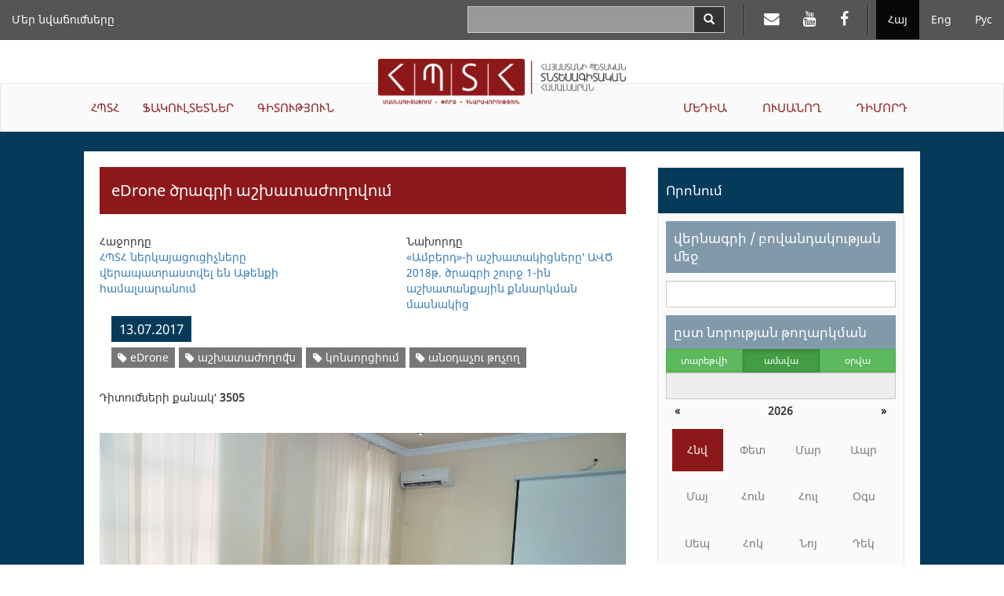

--- FILE ---
content_type: text/html; charset=UTF-8
request_url: https://asue.am/am/news/news-361
body_size: 42535
content:
<!DOCTYPE html>
<html lang="am" class="asue am ">
<head>
<meta charset="utf-8">
<meta http-equiv="X-UA-Compatible" content="IE=edge">
<meta name="viewport" content="width=device-width, initial-scale=1.0, maximum-scale=1.0, user-scalable=no">
<meta property="og:url"           content="https://asue.am/am/news/news-361" />
<meta property="og:type"          content="website" />
<meta property="og:title"         content="ՀՊՏՀ" />
<meta property="og:description"   content="eDrone ծրագրի աշխատաժողովում" />
<meta property="og:image"         content="https://asue.am/images/1521787346/2a6182ae7a450db98332b697.jpg" />
<meta property="fb:app_id"        content="586542885031607" />
<meta name="twitter:card" content="summary" />
<meta name="twitter:site" content="HpthAsue" />
<meta name="twitter:title" content="eDrone ծրագրի աշխատաժողովում" />
<meta name="twitter:description" content="" />
<meta name="twitter:image" content="https://asue.am/images/1521787346/2a6182ae7a450db98332b697.jpg" />

<title>ASUE | eDrone ծրագրի աշխատաժողովում</title>

<link href="https://api.mapbox.com/mapbox.js/v3.1.1/mapbox.css" rel="stylesheet" />
<link href="/vendor/css/bootstrap-3.3.7.min.css" rel="stylesheet">
<link href="/vendor/css/fonts.css" rel="stylesheet">
<link href="/vendor/css/font-awesome-4.7.0.min.css" rel="stylesheet">
<link href="/vendor/css/bootstrap-datepicker3-1.7.1.min.css" rel="stylesheet">
<link href="/vendor/css/slick-1.6.0.css" rel="stylesheet">
<link href="/vendor/css/slick-theme-1.6.0.css" rel="stylesheet">
<link href="/vendor/css/lightbox2.css" rel="stylesheet">
<link href="/vendor/css/material-scrolltop-1.0.1.css" rel="stylesheet">

<link href="/css/global/global.css" rel="stylesheet">
<link href="/css/global/heading-menu.css" rel="stylesheet">
<link href="/css/global/main-menu.css" rel="stylesheet">
<link href="/css/news/list.css" rel="stylesheet">
<link href="/css/news/item.css" rel="stylesheet">
<link href="/css/global/footer.css" rel="stylesheet">

<link href="/css/media-sm.css" rel="stylesheet">
<link href="/css/media-xs.css" rel="stylesheet">
<link href="/css/media.css" rel="stylesheet">
<link href="/css/print.css" rel="stylesheet">

<!-- HTML5 shim and Respond.js for IE8 support of HTML5 elements and media queries -->
<!-- WARNING: Respond.js doesn't work if you view the page via file:// -->
<!--[if lt IE 9]>
<script src="https://oss.maxcdn.com/html5shiv/3.7.3/html5shiv.min.js"></script>
<script src="https://oss.maxcdn.com/respond/1.4.2/respond.min.js"></script>
<![endif]-->
</head>
<body>
<script src="/js/fb_init.js"></script>
<header>

	<nav class="navbar navbar-inverse navbar-fixed-top heading-menu">
        <div class="container-fluid">

            <div class="navbar-header">
                <button type="button" class="navbar-toggle collapsed" data-toggle="collapse" data-target="#top-menu-collapse" aria-expanded="false">
                    <span class="sr-only">Toggle navigation</span>
                    <span class="icon-bar"></span>
                    <span class="icon-bar"></span>
                    <span class="icon-bar"></span>
                </button>
                <div class="container-fluid top-logo-wrapper">
                    <a href="https://asue.am/am"><img class="top-logo" src="/img/logo_am.png"></a>
                </div>
            </div>

            <div class="collapse navbar-collapse" id="top-menu-collapse">
                <div class="show-on-collapse">
                    <ul class="nav navbar-nav navbar-right lang-menu">
                        <li class="active"><a href="/am/news/news-361">Հայ</a></li><li><a href="/en/news/news-361">Eng</a></li><li><a href="/ru/news/news-361">Рус</a></li>                    </ul>

                    <ul class="nav navbar-nav navbar-right social-top-menu">
                        <li><a href="https://mail.asue.am"><i class="fa fa-envelope" aria-hidden="true"></i></a></li>
                        <li><a href="https://www.youtube.com/asueuni"><i class="fa fa-youtube" aria-hidden="true"></i></a></li>
                        <li><a href="https://facebook.com/pg/ՀԱՅԱՍՏԱՆԻ-ՊԵՏԱԿԱՆ-ՏՆՏԵՍԱԳԻՏԱԿԱՆ-ՀԱՄԱԼՍԱՐԱՆ-ՀՊՏՀ-ASUE-243586022364879"><i class="fa fa-facebook" aria-hidden="true"></i></a></li>
                    </ul>

                    <form class="navbar-form navbar-right form-horizontal search" action="/am/search" method="GET">
                        <div class="input-group">
                            <input type="text" class="form-control input-lg" name="sq" value="">
                            <span class="input-group-btn">
                                <button type="submit" class="btn btn-default btn-search" aria-label="Search">
                                    <span class="glyphicon glyphicon-search" aria-hidden="true"></span>
                                </button>
                            </span>
                        </div>
                    </form>
                </div>

                <ul class="nav navbar-nav navbar-left top-menu-left"><li><a href="https://asue.am/am/asue/achievements">Մեր նվաճումները</a></li></ul>
                <div class="top-main-menu">
                    <ul class="nav navbar-nav navbar-left main-menu-left"><li class="dropdown"><a href="https://asue.am/am/asue" class="dropdown-toggle" role="button" aria-haspopup="true" aria-expanded="false">ՀՊՏՀ</a><ul class="dropdown-menu" role="menu"><li><a href="https://asue.am/am/asue/about">Մեր մասին</a></li><li><a href="https://asue.am/am/government/offices">Կառավարման մարմիններ</a></li><li><a href="https://asue.am/am/asue/rector">Ռեկտոր</a></li><li><a href="https://asue.am/am/asue/asue-structure">Կառուցվածք</a></li><li><a href="https://asue.am/am/asue/college">ՀՊՏՀ քոլեջ</a></li><li><a href="https://asue.am/am/asue/documents">Փաստաթղթեր</a></li><li><a href="https://asue.am/am/asue/frequently-questions">Հաճախ տրվող հարցեր</a></li><li><a href="https://asue.am/am/asue/achievements">Մեր նվաճումները</a></li></ul></li><li class="dropdown"><a href="https://asue.am/am/faculty" class="dropdown-toggle" role="button" aria-haspopup="true" aria-expanded="false">ՖԱԿՈՒԼՏԵՏՆԵՐ</a><ul class="dropdown-menu" role="menu"><li><a href="https://asue.am/am/faculty/management">Կառավարման ֆակուլտետ</a></li><li><a href="https://asue.am/am/faculty/economics">Տնտեսագիտական ֆակուլտետ</a></li><li><a href="https://asue.am/am/faculty/fin">Կիրառական ֆինանսների ֆակուլտետ</a></li><li><a href="https://asue.am/am/faculty/marqet">Մարքեթինգի և բիզնեսի կազմակերպման ‎‎ֆակուլտետ</a></li><li><a href="https://asue.am/am/faculty/hashv">Հաշվապահական հաշվառման և աուդիտի ֆակուլտետ</a></li><li><a href="https://asue.am/am/faculty/inf">Տեղեկատվական տեխնոլոգիաների և տվյալագիտության ֆակուլտետ</a></li><li><a href="https://asue.am/am/faculty/other">Ամբիոններ</a></li><li><a href="https://asue.am/am/faculty/das">Դասացուցակ</a></li><li><a href="https://asue.am/am/faculty/qn">Քննագրաֆիկներ</a></li></ul></li><li class="dropdown"><a href="https://asue.am/am/science" class="dropdown-toggle" role="button" aria-haspopup="true" aria-expanded="false">ԳԻՏՈՒԹՅՈՒՆ</a><ul class="dropdown-menu" role="menu"><li><a href="https://asue.am/am/science/move">Գիտական գործունեությունը ՀՊՏՀ-ում</a></li><li><a href="https://asue.am/am/https-/asue-am/am/-science">Բաց գիտություն</a></li><li><a href="https://asue.am/am/science/capacity-building-in-higher-education-ka-2/minerva/hrs4r">Մարդկային ռեսուրսների կառավարման ռազմավարություն հետազոտողների համար</a></li><li><a href="https://asue.am/am/science/public">Գիտական հրապարակումներ</a></li><li><a href="https://asue.am/am/science/banber">«Բանբեր ՀՊՏՀ» գիտական հանդես</a></li><li><a href="https://asue.am/am/science/economy">«Տնտեսություն և հասարակություն» գիտական հանդես</a></li><li><a href="https://asue.am/am/science/young-scientist">«Երիտասարդ գիտնական» պարբերական</a></li><li><a href="https://asue.am/am/science/edu">Հետբուհական կրթություն</a></li><li><a href="https://asue.am/am/science/ad">Մասնագիտական խորհուրդ</a></li></ul></li></ul><ul class="nav navbar-nav navbar-right main-menu-right"><li class="dropdown"><a href="https://asue.am/am/media" class="dropdown-toggle" role="button" aria-haspopup="true" aria-expanded="false">ՄԵԴԻԱ</a><ul class="dropdown-menu" role="menu"><li><a href="https://asue.am/am/media/news-announcements">Նորություններ, Հայտարարություններ</a></li><li><a href="https://asue.am/am/media/socialmedia">ՀՊՏՀ-ն սոցիալական հարթակներում</a></li><li><a href="https://asue.am/am/media/fotos">Տեսադարան /Կյանքը ՀՊՏՀ-ում/</a></li><li><a href="https://asue.am/am/media/tntes">«Տնտեսագետ» ամսագիր</a></li><li><a href="https://asue.am/am/media/zlm">ԶԼՄ-ները ՀՊՏՀ-ի մասին</a></li><li><a href="https://asue.am/am/media/projects">Նախագծեր</a></li><li><a href="https://asue.am/am/media/links">Հղումներ</a></li></ul></li><li class="dropdown"><a href="https://asue.am/am/student" class="dropdown-toggle" role="button" aria-haspopup="true" aria-expanded="false">ՈՒՍԱՆՈՂ</a><ul class="dropdown-menu" role="menu"><li><a href="https://asue.am/am/student/most-desirable-information-students">Դասացուցակներ, քննագրաֆիկներ</a></li><li><a href="https://asue.am/am/student/credit-deadline">12 կրեդիտ ակադեմիական պարտքի վերահանձնման վերջնաժամկետներ</a></li><li><a href="https://asue.am/am/student/lessons-start-practice">Ուսումնական գործընթաց</a></li><li><a href="https://asue.am/am/student/tuition-payment-discounts">Ուսման վարձեր, զեղչեր</a></li><li><a href="https://asue.am/am/student/students-guide">Ուսանողի ուղեցույց</a></li><li><a href="https://asue.am/am/for-graduation-students">Ավարտական կուրսերի ուսանողներին</a></li><li><a href="https://asue.am/am/students/international-students">Օտարերկրյա ուսանողներ</a></li><li><a href="https://asue.am/am/student/tntesagetsportscenter">«Տնտեսագետ» մարզաառողջարան</a></li><li><a href="https://asue.am/am/student/hall">ՀՊՏՀ մարզադահլիճները և հրաձգարան</a></li><li><a href="https://asue.am/am/student/studentcouncil">Ուսանողական խորհուրդ</a></li></ul></li><li class="dropdown"><a href="https://asue.am/am/applicant" class="dropdown-toggle" role="button" aria-haspopup="true" aria-expanded="false">ԴԻՄՈՐԴ</a></li></ul>                </div>

                <div class="hide-on-collapse">
                    <ul class="nav navbar-nav navbar-right lang-menu">
                        <li class="divider-vertical"></li>
                        <li class="active"><a href="/am/news/news-361">Հայ</a></li><li><a href="/en/news/news-361">Eng</a></li><li><a href="/ru/news/news-361">Рус</a></li>                    </ul>

                    <ul class="nav navbar-nav navbar-right social-top-menu">
                        <li class="divider-vertical"></li>
                        <li><a href="https://mail.asue.am" target="_blank"><i class="fa fa-envelope" aria-hidden="true"></i></a></li>
                        <li><a href="https://www.youtube.com/asueuni" target="_blank"><i class="fa fa-youtube" aria-hidden="true"></i></a></li>
                        <li><a href="https://facebook.com/pg/ՀԱՅԱՍՏԱՆԻ-ՊԵՏԱԿԱՆ-ՏՆՏԵՍԱԳԻՏԱԿԱՆ-ՀԱՄԱԼՍԱՐԱՆ-ՀՊՏՀ-ASUE-243586022364879" target="_blank"><i class="fa fa-facebook" aria-hidden="true"></i></a></li>
                    </ul>

                    <form class="navbar-form navbar-right form-horizontal search" action="/am/search" method="GET">
                        <div class="input-group">
                            <input type="text" class="form-control input-lg" name="sq" value="">
                            <span class="input-group-btn">
                                <button type="submit" class="btn btn-default btn-search" aria-label="Search">
                                    <span class="glyphicon glyphicon-search" aria-hidden="true"></span>
                                </button>
                            </span>
                        </div>
                    </form>
                </div>
            </div><!-- /.navbar-collapse -->
        </div><!-- /.container-fluid -->
    </nav>

    <div class="container-fluid logo-wrapper">
        <a href="https://asue.am/am"><img class="center-block logo" src="/img/logo_am.png"></a>
    </div>

    <nav class="navbar navbar-default main-menu asue-container">
        <div id="navbar" class="navbar-collapse collapse">
            <ul class="nav navbar-nav navbar-left main-menu-left"><li class="dropdown"><a href="https://asue.am/am/asue" class="dropdown-toggle" role="button" aria-haspopup="true" aria-expanded="false">ՀՊՏՀ</a><ul class="dropdown-menu" role="menu"><li><a href="https://asue.am/am/asue/about">Մեր մասին</a></li><li><a href="https://asue.am/am/government/offices">Կառավարման մարմիններ</a></li><li><a href="https://asue.am/am/asue/rector">Ռեկտոր</a></li><li><a href="https://asue.am/am/asue/asue-structure">Կառուցվածք</a></li><li><a href="https://asue.am/am/asue/college">ՀՊՏՀ քոլեջ</a></li><li><a href="https://asue.am/am/asue/documents">Փաստաթղթեր</a></li><li><a href="https://asue.am/am/asue/frequently-questions">Հաճախ տրվող հարցեր</a></li><li><a href="https://asue.am/am/asue/achievements">Մեր նվաճումները</a></li></ul></li><li class="dropdown"><a href="https://asue.am/am/faculty" class="dropdown-toggle" role="button" aria-haspopup="true" aria-expanded="false">ՖԱԿՈՒԼՏԵՏՆԵՐ</a><ul class="dropdown-menu" role="menu"><li><a href="https://asue.am/am/faculty/management">Կառավարման ֆակուլտետ</a></li><li><a href="https://asue.am/am/faculty/economics">Տնտեսագիտական ֆակուլտետ</a></li><li><a href="https://asue.am/am/faculty/fin">Կիրառական ֆինանսների ֆակուլտետ</a></li><li><a href="https://asue.am/am/faculty/marqet">Մարքեթինգի և բիզնեսի կազմակերպման ‎‎ֆակուլտետ</a></li><li><a href="https://asue.am/am/faculty/hashv">Հաշվապահական հաշվառման և աուդիտի ֆակուլտետ</a></li><li><a href="https://asue.am/am/faculty/inf">Տեղեկատվական տեխնոլոգիաների և տվյալագիտության ֆակուլտետ</a></li><li><a href="https://asue.am/am/faculty/other">Ամբիոններ</a></li><li><a href="https://asue.am/am/faculty/das">Դասացուցակ</a></li><li><a href="https://asue.am/am/faculty/qn">Քննագրաֆիկներ</a></li></ul></li><li class="dropdown"><a href="https://asue.am/am/science" class="dropdown-toggle" role="button" aria-haspopup="true" aria-expanded="false">ԳԻՏՈՒԹՅՈՒՆ</a><ul class="dropdown-menu" role="menu"><li><a href="https://asue.am/am/science/move">Գիտական գործունեությունը ՀՊՏՀ-ում</a></li><li><a href="https://asue.am/am/https-/asue-am/am/-science">Բաց գիտություն</a></li><li><a href="https://asue.am/am/science/capacity-building-in-higher-education-ka-2/minerva/hrs4r">Մարդկային ռեսուրսների կառավարման ռազմավարություն հետազոտողների համար</a></li><li><a href="https://asue.am/am/science/public">Գիտական հրապարակումներ</a></li><li><a href="https://asue.am/am/science/banber">«Բանբեր ՀՊՏՀ» գիտական հանդես</a></li><li><a href="https://asue.am/am/science/economy">«Տնտեսություն և հասարակություն» գիտական հանդես</a></li><li><a href="https://asue.am/am/science/young-scientist">«Երիտասարդ գիտնական» պարբերական</a></li><li><a href="https://asue.am/am/science/edu">Հետբուհական կրթություն</a></li><li><a href="https://asue.am/am/science/ad">Մասնագիտական խորհուրդ</a></li></ul></li></ul><ul class="nav navbar-nav navbar-right main-menu-right"><li class="dropdown"><a href="https://asue.am/am/media" class="dropdown-toggle" role="button" aria-haspopup="true" aria-expanded="false">ՄԵԴԻԱ</a><ul class="dropdown-menu" role="menu"><li><a href="https://asue.am/am/media/news-announcements">Նորություններ, Հայտարարություններ</a></li><li><a href="https://asue.am/am/media/socialmedia">ՀՊՏՀ-ն սոցիալական հարթակներում</a></li><li><a href="https://asue.am/am/media/fotos">Տեսադարան /Կյանքը ՀՊՏՀ-ում/</a></li><li><a href="https://asue.am/am/media/tntes">«Տնտեսագետ» ամսագիր</a></li><li><a href="https://asue.am/am/media/zlm">ԶԼՄ-ները ՀՊՏՀ-ի մասին</a></li><li><a href="https://asue.am/am/media/projects">Նախագծեր</a></li><li><a href="https://asue.am/am/media/links">Հղումներ</a></li></ul></li><li class="dropdown"><a href="https://asue.am/am/student" class="dropdown-toggle" role="button" aria-haspopup="true" aria-expanded="false">ՈՒՍԱՆՈՂ</a><ul class="dropdown-menu" role="menu"><li><a href="https://asue.am/am/student/most-desirable-information-students">Դասացուցակներ, քննագրաֆիկներ</a></li><li><a href="https://asue.am/am/student/credit-deadline">12 կրեդիտ ակադեմիական պարտքի վերահանձնման վերջնաժամկետներ</a></li><li><a href="https://asue.am/am/student/lessons-start-practice">Ուսումնական գործընթաց</a></li><li><a href="https://asue.am/am/student/tuition-payment-discounts">Ուսման վարձեր, զեղչեր</a></li><li><a href="https://asue.am/am/student/students-guide">Ուսանողի ուղեցույց</a></li><li><a href="https://asue.am/am/for-graduation-students">Ավարտական կուրսերի ուսանողներին</a></li><li><a href="https://asue.am/am/students/international-students">Օտարերկրյա ուսանողներ</a></li><li><a href="https://asue.am/am/student/tntesagetsportscenter">«Տնտեսագետ» մարզաառողջարան</a></li><li><a href="https://asue.am/am/student/hall">ՀՊՏՀ մարզադահլիճները և հրաձգարան</a></li><li><a href="https://asue.am/am/student/studentcouncil">Ուսանողական խորհուրդ</a></li></ul></li><li class="dropdown"><a href="https://asue.am/am/applicant" class="dropdown-toggle" role="button" aria-haspopup="true" aria-expanded="false">ԴԻՄՈՐԴ</a></li></ul>        </div>
    </nav>

</header>
<div class="container-fluid news-container">
    <div class="row">
        <div class="col col-lg-10 col-lg-offset-1">
            <div class="row news-row">
                <aside class="col col-lg-4 side-menu col-lg-push-8">
                    <nav class="navbar navbar-default" role="navigation">
                        <div class="navbar-header">
                            <button type="button" class="navbar-toggle" data-toggle="collapse" data-target=".side-menu-collapse">
                                <span class="icon-bar"></span>
                                <span class="icon-bar"></span>
                                <span class="icon-bar"></span>
                            </button>
                        </div>
                        <div class="collapse navbar-collapse side-menu-collapse">
                            <h3>Որոնում</h3>
                            <form method="GET" action="/am/news">
                                <div class="side-menu-content">
                                    <section>
                                        <label class="heading" for="q">վերնագրի / բովանդակության մեջ</label>
                                        <input type="text" name="q" id="q" class="form-control" value="">
                                    </section>
                                    <section>
                                        <label for="date-formatted" class="heading sticky">ըստ նորության թողարկման</label>

                                        <div class="calendar-mode">
                                            <div class="btn-group btn-group-justified" data-toggle="buttons">
                                            <div class="btn-group"><label class="btn btn-sm btn-success"><input type="radio" name="m" class="btn-calendar-mode" data-date-mode="year" value="0" >տարեթվի</label></div><div class="btn-group"><label class="btn btn-sm btn-success active"><input type="radio" name="m" class="btn-calendar-mode" data-date-mode="month" value="1"  checked>ամսվա</label></div><div class="btn-group"><label class="btn btn-sm btn-success"><input type="radio" name="m" class="btn-calendar-mode" data-date-mode="day" value="2" >օրվա</label></div>                                            </div>

                                            <input type="text" class="form-control" id="date-formatted" placeholder="" readonly>
                                            <input type="hidden" name="d" id="date">
                                        </div>

                                        <div id="calendar"></div>
                                    </section>
                                    <section>
                                        <label class="heading" for="category">ըստ նորության տեսակի</label>
                                        <select class="form-control" name="c" id="category">
                                            <option value="">Ընտրել նորության տեսակը</option>
                                        </select>
                                    </section>

                                    <section>
                                        <label class="heading" for="tag">ըստ նորության տեգի</label>
                                        <select class="form-control" name="t" id="tag">
                                            <option value="">Ընտրել նորության տեգը</option>
                                        </select>
                                    </section>

                                    <section>
                                        <button class="btn btn-submit btn-red">Որոնել</button>
                                    </section>
                                </div>
                            </form>
                            <h3>Ամենադիտված նորությունները</h3>
                            <ol><li><a href="https://asue.am/am/news/news-357">ՀՊՏՀ է ընդունվել 834 դիմորդ. ընդունվածների ցուցակները՝ առցանց</a></li><li><a href="https://asue.am/am/news/news-339">Դասերի մեկնարկ, ժամանակացույցեր, ուսման վարձի վճարման կարգ. կարևոր տեղեկատվություն ՀՊՏՀ ուսանողների համար</a></li><li><a href="https://asue.am/am/news/news-578">Խոսք՝ հարգանքի և երախտագիտության</a></li><li><a href="https://asue.am/am/news/news-356">Հայտնի են ՀՊՏՀ վճարովի մագիստրատուրա ընդունված ուսանողների անունները. ցուցակները հասանելի են առցանց</a></li><li><a href="https://asue.am/am/news/news-390">Հայտնի են ՀՊՏՀ անվճար մագիստրատուրա ընդունված ուսանողների անունները. ցուցակները  հասանելի են առցանց</a></li><li><a href="https://asue.am/am/news/news-69">ՀՊՏՀ-ում քննություններ են</a></li><li><a href="https://asue.am/am/news/news-335">Նոր ուստարվա 1-ին կիսամյակի դասացուցակները՝ առցանց</a></li><li><a href="https://asue.am/am/news/news-1317">Հայաստանի պետական տնտեսագիտական համալսարան է ընդունվել 981 դիմորդ. ընդունվածների ցուցակները` ՀՊՏՀ պաշտոնական կայքում</a></li><li><a href="https://asue.am/am/news/news-503">Նոր համակարգ՝ ՀՊՏՀ քննական գործընթացում</a></li><li><a href="https://asue.am/am/news/news-348">ՀՊՏՀ-ն հայտարարում է 2017-2018 ուստարվա հեռակա բակալավրիատի ընդունելություն</a></li></ol>
                        </div>
                    </nav>
                </aside>
                <article class="col col-lg-8 col-lg-pull-4 news">
                                                            <section class="news-item">
<h1>eDrone ծրագրի աշխատաժողովում</h1>

<div class="navigation">
    <div class="col col-lg-5 prev">
                <div class="row">
                <div>Հաջորդը</div>
                <a href="news-360">ՀՊՏՀ ներկայացուցիչները վերապատրաստվել են Աթենքի համալսարանում</a>
            </div>
        </div>
    <div class="col col-lg-2"></div>
    <div class="col col-lg-5 next">
            <div class="row">
            <div>Նախորդը</div>
            <a href="news-362">«Ամբերդ»-ի աշխատակիցները՝ ԱՎԾ 2018թ. ծրագրի շուրջ 1-ին աշխատանքային քննարկման մասնակից</a>
        </div>
        </div>
</div>

<div class="row col col-lg-12 info-container">
    <span class="date">13.07.2017</span>
                <div class="tags-container">
                            <span class="label label-default tag"><a href="/am/news?t=207" title="Website name"><i class="fa fa-tag"></i> eDrone</a></span>
                            <span class="label label-default tag"><a href="/am/news?t=1794" title="Website name"><i class="fa fa-tag"></i> աշխատաժողովն</a></span>
                            <span class="label label-default tag"><a href="/am/news?t=1795" title="Website name"><i class="fa fa-tag"></i> կոնսորցիում</a></span>
                            <span class="label label-default tag"><a href="/am/news?t=1796" title="Website name"><i class="fa fa-tag"></i> անօդաչու թռչող</a></span>
                    </div>
    </div>

<div class="row view_count col col-lg-12">Դիտումների քանակ՝ <strong>3505</strong></div>

<div style="clear: both">
    
    <div class="slider slider-for">
        <div>
        <a href="https://asue.am/images/1521787346/2a6182ae7a450db98332b697.jpg" data-lightbox="roadtrip">
            <img data-lazy="https://asue.am/images/1521787346/2a6182ae7a450db98332b697.jpg" data-srcset="https://asue.am/images/1521787346/2a6182ae7a450db98332b697.jpg">
        </a>
    </div>
        <div>
        <a href="https://asue.am/images/1521787346/7e235d367ea882389df2719a.jpg" data-lightbox="roadtrip">
            <img data-lazy="https://asue.am/images/1521787346/7e235d367ea882389df2719a.jpg" data-srcset="https://asue.am/images/1521787346/7e235d367ea882389df2719a.jpg">
        </a>
    </div>
        <div>
        <a href="https://asue.am/images/1521787346/fbdb06bddb4bb8ce8af3ff39.jpg" data-lightbox="roadtrip">
            <img data-lazy="https://asue.am/images/1521787346/fbdb06bddb4bb8ce8af3ff39.jpg" data-srcset="https://asue.am/images/1521787346/fbdb06bddb4bb8ce8af3ff39.jpg">
        </a>
    </div>
        <div>
        <a href="https://asue.am/images/1521787346/09b27e34bb55e79d8e8355da.jpg" data-lightbox="roadtrip">
            <img data-lazy="https://asue.am/images/1521787346/09b27e34bb55e79d8e8355da.jpg" data-srcset="https://asue.am/images/1521787346/09b27e34bb55e79d8e8355da.jpg">
        </a>
    </div>
        <div>
        <a href="https://asue.am/images/1521787346/303c5781299ec56cd16c9f6e.jpg" data-lightbox="roadtrip">
            <img data-lazy="https://asue.am/images/1521787346/303c5781299ec56cd16c9f6e.jpg" data-srcset="https://asue.am/images/1521787346/303c5781299ec56cd16c9f6e.jpg">
        </a>
    </div>
        <div>
        <a href="https://asue.am/images/1521787346/4c9ddff0e84a5d6c2156662a.jpg" data-lightbox="roadtrip">
            <img data-lazy="https://asue.am/images/1521787346/4c9ddff0e84a5d6c2156662a.jpg" data-srcset="https://asue.am/images/1521787346/4c9ddff0e84a5d6c2156662a.jpg">
        </a>
    </div>
        <div>
        <a href="https://asue.am/images/1521787346/1ff444a07a1b7ccc96567ab8.jpg" data-lightbox="roadtrip">
            <img data-lazy="https://asue.am/images/1521787346/1ff444a07a1b7ccc96567ab8.jpg" data-srcset="https://asue.am/images/1521787346/1ff444a07a1b7ccc96567ab8.jpg">
        </a>
    </div>
        <div>
        <a href="https://asue.am/images/1521787346/22f234b864dfb397a6c7c919.jpg" data-lightbox="roadtrip">
            <img data-lazy="https://asue.am/images/1521787346/22f234b864dfb397a6c7c919.jpg" data-srcset="https://asue.am/images/1521787346/22f234b864dfb397a6c7c919.jpg">
        </a>
    </div>
        <div>
        <a href="https://asue.am/images/1521787346/700e11f81894e25eaf3509d2.jpg" data-lightbox="roadtrip">
            <img data-lazy="https://asue.am/images/1521787346/700e11f81894e25eaf3509d2.jpg" data-srcset="https://asue.am/images/1521787346/700e11f81894e25eaf3509d2.jpg">
        </a>
    </div>
        </div>

    <div class="slider slider-nav">
                <div><img data-lazy="https://asue.am/images/1521787346/2a6182ae7a450db98332b697.jpg" data-srcset="https://asue.am/images/1521787346/2a6182ae7a450db98332b697.jpg"></div>
                <div><img data-lazy="https://asue.am/images/1521787346/7e235d367ea882389df2719a.jpg" data-srcset="https://asue.am/images/1521787346/7e235d367ea882389df2719a.jpg"></div>
                <div><img data-lazy="https://asue.am/images/1521787346/fbdb06bddb4bb8ce8af3ff39.jpg" data-srcset="https://asue.am/images/1521787346/fbdb06bddb4bb8ce8af3ff39.jpg"></div>
                <div><img data-lazy="https://asue.am/images/1521787346/09b27e34bb55e79d8e8355da.jpg" data-srcset="https://asue.am/images/1521787346/09b27e34bb55e79d8e8355da.jpg"></div>
                <div><img data-lazy="https://asue.am/images/1521787346/303c5781299ec56cd16c9f6e.jpg" data-srcset="https://asue.am/images/1521787346/303c5781299ec56cd16c9f6e.jpg"></div>
                <div><img data-lazy="https://asue.am/images/1521787346/4c9ddff0e84a5d6c2156662a.jpg" data-srcset="https://asue.am/images/1521787346/4c9ddff0e84a5d6c2156662a.jpg"></div>
                <div><img data-lazy="https://asue.am/images/1521787346/1ff444a07a1b7ccc96567ab8.jpg" data-srcset="https://asue.am/images/1521787346/1ff444a07a1b7ccc96567ab8.jpg"></div>
                <div><img data-lazy="https://asue.am/images/1521787346/22f234b864dfb397a6c7c919.jpg" data-srcset="https://asue.am/images/1521787346/22f234b864dfb397a6c7c919.jpg"></div>
                <div><img data-lazy="https://asue.am/images/1521787346/700e11f81894e25eaf3509d2.jpg" data-srcset="https://asue.am/images/1521787346/700e11f81894e25eaf3509d2.jpg"></div>
            </div>

    
    <p>
    «Էրազմուս+» ՀԳ2 «Educational for Drone (eDrone)» ծրագրի աշխատանքային երկրորդ փաթեթի ամփոփիչ աշխատաժողովն այսօր տեղի ունեցավ ՀՊՏՀ միջազգային ծրագրերի կենտրոնում: Ծրագրի հիմնական նպատակն է գործընկեր համալսարաններում ստեղծել անօդաչու թռչող սարքերի (ԱԹՍ) ուսումնառության կենտրոններ, մշակել դրանց օգտագործումը կարգավորող ազգային օրենքներ, ինչպես նաև տեղեկատվական տեխնոլոգիաների վրա հիմնված ենթակառուցվածք ձևավորել, որի միջոցով գործընկեր համալսարանները կփոխանակեն կրթական ծրագրեր, գիտական և տեխնոլոգիական գիտելիք:
</p>

<p>
    ՀՊՏՀ արտաքին կապերի բաժնի (միջոցառման կազմակերպիչ) պետ Վարդ Ղուկասյանը ողջունեց Բելառուսից, Վրաստանից, Մոլդովայից, Ռումինիայից, Լեհաստանից ժամանած աշխատաժողովի մասնակիցներին և ներկայացրեց հյուրերին՝ Հայաստանում Իտալիայի Հանրապետության արտակարգ և լիազոր դեսպան Ն.Գ. պարոն Ջովաննի Ռիչուլլիին, Հայաստանում «Էրազմուս+» ծրագրի ազգային գրասենյակի համակարգող Լանա Կառլովային, eDrone նախագծի համակարգող Պասկալ Դապոնտեին  (Իտալիայի Սաննիոյի համալսարան):
</p>

<p>
    Աշխատաժողովի մեկնարկն ազդարարեց ռեկտոր, տնտեսագիտության դոկտոր, պրոֆեսոր Կորյուն Աթոյանը: Ողջունելով հյուրերին և մասնակիցներին՝ բուհի ղեկավարը մաղթեց հագեցած ու արդյունավետ աշխատանքային օր: Նա մասնավորապես նշեց, որ ծրագրի շուրջ համախմբված 17 գործընկեր համալսարանները կարճ ժամանակահատվածում բավականաչափ աշխատանք են կատարել և ուշադրություն հրավիրեց այն հանգամանքի վրա, որ, բացի տնտեսագիտական համալսարանից, բոլոր գործընկեր համալսարանները տեխնիկական ուղղվածություն ունեն: Ըստ ռեկտորի՝ մեր բուհը ծրագրում յուրահատուկ դերակատարություն ունի. ՀՊՏՀ փորձառու մասնագետներին է վերապահված կատարվելիք աշխատանքի մարքեթինգային մոդուլի ներկայացման  պատասխանատվությունը:
</p>

<p>
    «Սա կարևոր ծրագիր է, և ես բարձր եմ գնահատում այն պատասխանատվությունը, որ ստանձնել ենք բոլորս՝ թե՛ ծրագիրը ֆինանսավորող կազմակերպությունը, թե՛ գործընկեր համալսարանները: Միջազգայնացման ներկա գործընթացներում այսօրինակ ծրագրերը գալիս են հաստատելու այն համոզմունքը, որ արժեքավոր աշխատանքը կարող է իր շուրջը համախմբել մասնագետների աշխարհի տարբեր ծայրերից»,- ասաց Կորյուն Աթոյանը:
</p>
<p>
    Դեսպան Ջովաննի Ռիչուլլին իր խոսքում շնորհակալություն հայտնեց ջերմ ընդունելության համար, ապա, տեխնոլոգիական առաջընթացում կարևորելով այս ծրագրի դերակատարությունը, մաղթեց հաջողություն:
</p>

<p>
    Լանա Կառլովան կարևորեց համատեղ նորաստեղծական գործունեությունը, որը միավորում է ճարտարագետներին և ՏՏ մասնագետներին: Նա հույս հայտնեց, որ ծրագրում աշխույժ ներգրավվածություն կունենա հատկապես երիտասարդ սերունդը և կապահովի լավ արդյունք:
</p>
<p>
    eDrone նախագիծը ներկայացրեց Պասկալ Դապոնտեն՝ հիմնականում անդրադառնալով կատարված աշխատանքին, առաջիկա անելիքներին, որոնք միտված են մասնագիտական գործունեության մեջ անօդաչու թռչող սարքերի տեխնոլոգիաների կիրառման կարողությունների զարգացմանը,  անօդաչու թռչող սարքերի ուսումնառության կենտրոնների ստեղծմանը:
</p>

<p>
    Աշխատաժողովի առաջին ընդմիջմանը մասնակիցները լուսանկարվեցին համալսարանի գեղատեսիլ բակում:
</p>
<p>
    Այնուհետև հնչեցին զեկուցումներ, տեղի ունեցավ քննարկում:
</p>
<p>
    «Եվրոպական ավիացիոն անվտանգության գործակալության «նախատիպերի» հանձնաժողովի կանոնակարգումը՝ անօդաչու թռչող սարքերի գործարկման մասին. ԱԹՍ օրենքները ԵՄ երկրներում» թեմայով զեկուցումը ներկայացրեց Ավգուստին Լուպուն (Ռումինիա), գործընկեր երկրներում՝ Հայաստան, Բելառուս, Վրաստան, Մոլդովա, անօդաչու թռչող սարքերի օրենքները ներկայացրին Բելառուսի պետական տեխնոլոգիական համալսարանից Վալերիու Կազան, Իլիայի պետական համալսարանից Դավիթ Չեչելաշվիլին, Հայաստանի ազգային պոլիտեխնիկական համալսարանից Հրաչյա Կարապետյանը, «Անօդաչու թռչող սարքի մշակում և ինժեներական լուծումներ» թեմայով հանդես եկավ Սուսաննա Առաքելյանը, AirWorker կազմակերպությունը ներկայացրին Արամ Հարությունյանը և Աննա  Խաչատուրովան:
</p>

<p>
    Աշխատաժողովն ամփոփվեց կոնսորցիում-հանդիպմամբ, որի ընթացքում քննարկվեցին աշխատանքային փաթեթ 3-ի առանցքային հարցերը:
</p>
<p>
    Այս պահին աշխատաժողովը շարունակվում է:
</p>
<p>
    Հիշեցնենք՝ ծրագիրը Հայաստանում ներկայացնում են երկու բուհեր՝  Հայաստանի պետական տնտեսագիտական և Հայաստանի ազգային պոլիտեխնիկական համալսարանները:
</p>


<p>
    ՀՊՏՀ Լրատվության և հասարակայնության հետ կապերի բաժին
</p>
<hr></div>
</section><div class="social-section">
    <button type="button" class="btn btn-default btn-social fb-share" aria-label="Facebook Share">
        <span class="fa fa-facebook" aria-hidden="true"></span>
    </button>

    <button type="button" class="btn btn-default btn-social twitter-share" aria-label="Twitter Share">
        <span class="fa fa-twitter" aria-hidden="true"></span>
    </button>

    <button type="button" class="btn btn-default btn-social linkedin-share" aria-label="Linkedin Share">
        <span class="fa fa-linkedin" aria-hidden="true"></span>
    </button>

    <button type="button" class="btn btn-default btn-social page-print" aria-label="Print">
        <span class="fa fa-print" aria-hidden="true"></span>
    </button>
</div>                </article>
            </div>
        </div>
    </div>
</div>

<footer class="container-fluid">

    <div class="row contacts">
        <address class="col col-lg-4">
            <p>Հայաստանի Հանրապետություն<p>
            <p>ք.Երևան, 0025</p>
            <p>Նալբանդյան 128</p>
            <p>Հեռ.` (+37410) 52 17 20</p>
            <p>Ֆաքս` (+37410) 52 88 64</p>
            <p>Էլ. հասցե` <a href="mailto:info@asue.am">info@asue.am</a></p>
        </address>
        <div class="col col-lg-8 map-wrapper">
            <div class="map" id="map"></div>
        </div>
    </div>

    <div class="row foot">
        <div class="col col-lg-4 col-md-6 col-sm-6 col-xs-12">
            <div class="bottom-logo-wrapper">
                <img src="/img/logo_am.png">
            </div>
        </div>
        <div class="col col-lg-8 col-md-6 col-sm-6 col-xs-12 copyright">Բոլոր իրավունքները պաշտպանված են &copy; 2012 - 2026 ՀՊՏՀ</div>
    </div>

</footer>

<button class="material-scrolltop" type="button"><span class="glyphicon glyphicon-chevron-up" aria-hidden="true"></span></button>
<!-- Global site tag (gtag.js) - Google Analytics -->
<script async src="https://www.googletagmanager.com/gtag/js?id=UA-118262157-1"></script>
<script>
  window.dataLayer = window.dataLayer || [];
  function gtag(){dataLayer.push(arguments);}
  gtag('js', new Date());

  gtag('config', 'UA-118262157-1');
</script>


<script>
var pageTitle = "eDrone ծրագրի աշխատաժողովում";
var pageUrl = "https://asue.am/am/news/news-361";
</script>
<script src="/vendor/js/jquery-1.12.0.min.js"></script>
<script src="/vendor/js/bootstrap-3.3.7.min.js"></script>
<script src="/vendor/js/bootstrap-datepicker-1.7.1.min.js"></script>
<script src="/vendor/js/bootstrap-datepicker-locales-1.7.1/bootstrap-datepicker.hy.min.js"></script>
<script src="/vendor/js/slick-1.6.0.min.js"></script>
<script src="/vendor/js/lightbox2.js"></script>

<script>
var datePickerLocale = "hy";
var langId = 1;
var filters = {"q":"","m":1,"y":"","d":""};
</script>

<script src="/js/news.js"></script>
<script src="/js/image_slideshow.js"></script>
<script src="/vendor/js/material-scrolltop-1.0.1.js"></script>
<script src="/js/common.js"></script>
</body>
</html>